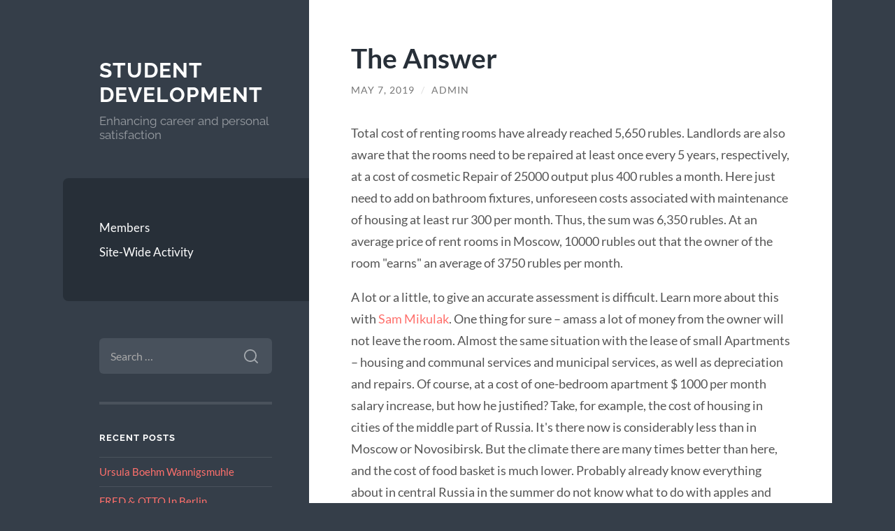

--- FILE ---
content_type: text/html; charset=UTF-8
request_url: http://www.studentdev.org/the-answer/
body_size: 9320
content:
<!DOCTYPE html>

<html lang="en-US">

	<head>

		<meta charset="UTF-8">
		<meta name="viewport" content="width=device-width, initial-scale=1.0" >

		<link rel="profile" href="http://gmpg.org/xfn/11">

		<title>The Answer &#8211; Student Development</title>
<meta name='robots' content='max-image-preview:large' />
	<style>img:is([sizes="auto" i], [sizes^="auto," i]) { contain-intrinsic-size: 3000px 1500px }</style>
	<link rel="alternate" type="application/rss+xml" title="Student Development &raquo; Feed" href="http://www.studentdev.org/feed/" />
<link rel="alternate" type="application/rss+xml" title="Student Development &raquo; Comments Feed" href="http://www.studentdev.org/comments/feed/" />
<script type="text/javascript">
/* <![CDATA[ */
window._wpemojiSettings = {"baseUrl":"https:\/\/s.w.org\/images\/core\/emoji\/16.0.1\/72x72\/","ext":".png","svgUrl":"https:\/\/s.w.org\/images\/core\/emoji\/16.0.1\/svg\/","svgExt":".svg","source":{"concatemoji":"http:\/\/www.studentdev.org\/wp-includes\/js\/wp-emoji-release.min.js?ver=6.8.3"}};
/*! This file is auto-generated */
!function(s,n){var o,i,e;function c(e){try{var t={supportTests:e,timestamp:(new Date).valueOf()};sessionStorage.setItem(o,JSON.stringify(t))}catch(e){}}function p(e,t,n){e.clearRect(0,0,e.canvas.width,e.canvas.height),e.fillText(t,0,0);var t=new Uint32Array(e.getImageData(0,0,e.canvas.width,e.canvas.height).data),a=(e.clearRect(0,0,e.canvas.width,e.canvas.height),e.fillText(n,0,0),new Uint32Array(e.getImageData(0,0,e.canvas.width,e.canvas.height).data));return t.every(function(e,t){return e===a[t]})}function u(e,t){e.clearRect(0,0,e.canvas.width,e.canvas.height),e.fillText(t,0,0);for(var n=e.getImageData(16,16,1,1),a=0;a<n.data.length;a++)if(0!==n.data[a])return!1;return!0}function f(e,t,n,a){switch(t){case"flag":return n(e,"\ud83c\udff3\ufe0f\u200d\u26a7\ufe0f","\ud83c\udff3\ufe0f\u200b\u26a7\ufe0f")?!1:!n(e,"\ud83c\udde8\ud83c\uddf6","\ud83c\udde8\u200b\ud83c\uddf6")&&!n(e,"\ud83c\udff4\udb40\udc67\udb40\udc62\udb40\udc65\udb40\udc6e\udb40\udc67\udb40\udc7f","\ud83c\udff4\u200b\udb40\udc67\u200b\udb40\udc62\u200b\udb40\udc65\u200b\udb40\udc6e\u200b\udb40\udc67\u200b\udb40\udc7f");case"emoji":return!a(e,"\ud83e\udedf")}return!1}function g(e,t,n,a){var r="undefined"!=typeof WorkerGlobalScope&&self instanceof WorkerGlobalScope?new OffscreenCanvas(300,150):s.createElement("canvas"),o=r.getContext("2d",{willReadFrequently:!0}),i=(o.textBaseline="top",o.font="600 32px Arial",{});return e.forEach(function(e){i[e]=t(o,e,n,a)}),i}function t(e){var t=s.createElement("script");t.src=e,t.defer=!0,s.head.appendChild(t)}"undefined"!=typeof Promise&&(o="wpEmojiSettingsSupports",i=["flag","emoji"],n.supports={everything:!0,everythingExceptFlag:!0},e=new Promise(function(e){s.addEventListener("DOMContentLoaded",e,{once:!0})}),new Promise(function(t){var n=function(){try{var e=JSON.parse(sessionStorage.getItem(o));if("object"==typeof e&&"number"==typeof e.timestamp&&(new Date).valueOf()<e.timestamp+604800&&"object"==typeof e.supportTests)return e.supportTests}catch(e){}return null}();if(!n){if("undefined"!=typeof Worker&&"undefined"!=typeof OffscreenCanvas&&"undefined"!=typeof URL&&URL.createObjectURL&&"undefined"!=typeof Blob)try{var e="postMessage("+g.toString()+"("+[JSON.stringify(i),f.toString(),p.toString(),u.toString()].join(",")+"));",a=new Blob([e],{type:"text/javascript"}),r=new Worker(URL.createObjectURL(a),{name:"wpTestEmojiSupports"});return void(r.onmessage=function(e){c(n=e.data),r.terminate(),t(n)})}catch(e){}c(n=g(i,f,p,u))}t(n)}).then(function(e){for(var t in e)n.supports[t]=e[t],n.supports.everything=n.supports.everything&&n.supports[t],"flag"!==t&&(n.supports.everythingExceptFlag=n.supports.everythingExceptFlag&&n.supports[t]);n.supports.everythingExceptFlag=n.supports.everythingExceptFlag&&!n.supports.flag,n.DOMReady=!1,n.readyCallback=function(){n.DOMReady=!0}}).then(function(){return e}).then(function(){var e;n.supports.everything||(n.readyCallback(),(e=n.source||{}).concatemoji?t(e.concatemoji):e.wpemoji&&e.twemoji&&(t(e.twemoji),t(e.wpemoji)))}))}((window,document),window._wpemojiSettings);
/* ]]> */
</script>
<style id='wp-emoji-styles-inline-css' type='text/css'>

	img.wp-smiley, img.emoji {
		display: inline !important;
		border: none !important;
		box-shadow: none !important;
		height: 1em !important;
		width: 1em !important;
		margin: 0 0.07em !important;
		vertical-align: -0.1em !important;
		background: none !important;
		padding: 0 !important;
	}
</style>
<link rel='stylesheet' id='wp-block-library-css' href='http://www.studentdev.org/wp-includes/css/dist/block-library/style.min.css?ver=6.8.3' type='text/css' media='all' />
<style id='classic-theme-styles-inline-css' type='text/css'>
/*! This file is auto-generated */
.wp-block-button__link{color:#fff;background-color:#32373c;border-radius:9999px;box-shadow:none;text-decoration:none;padding:calc(.667em + 2px) calc(1.333em + 2px);font-size:1.125em}.wp-block-file__button{background:#32373c;color:#fff;text-decoration:none}
</style>
<style id='global-styles-inline-css' type='text/css'>
:root{--wp--preset--aspect-ratio--square: 1;--wp--preset--aspect-ratio--4-3: 4/3;--wp--preset--aspect-ratio--3-4: 3/4;--wp--preset--aspect-ratio--3-2: 3/2;--wp--preset--aspect-ratio--2-3: 2/3;--wp--preset--aspect-ratio--16-9: 16/9;--wp--preset--aspect-ratio--9-16: 9/16;--wp--preset--color--black: #272F38;--wp--preset--color--cyan-bluish-gray: #abb8c3;--wp--preset--color--white: #fff;--wp--preset--color--pale-pink: #f78da7;--wp--preset--color--vivid-red: #cf2e2e;--wp--preset--color--luminous-vivid-orange: #ff6900;--wp--preset--color--luminous-vivid-amber: #fcb900;--wp--preset--color--light-green-cyan: #7bdcb5;--wp--preset--color--vivid-green-cyan: #00d084;--wp--preset--color--pale-cyan-blue: #8ed1fc;--wp--preset--color--vivid-cyan-blue: #0693e3;--wp--preset--color--vivid-purple: #9b51e0;--wp--preset--color--accent: #FF706C;--wp--preset--color--dark-gray: #444;--wp--preset--color--medium-gray: #666;--wp--preset--color--light-gray: #888;--wp--preset--gradient--vivid-cyan-blue-to-vivid-purple: linear-gradient(135deg,rgba(6,147,227,1) 0%,rgb(155,81,224) 100%);--wp--preset--gradient--light-green-cyan-to-vivid-green-cyan: linear-gradient(135deg,rgb(122,220,180) 0%,rgb(0,208,130) 100%);--wp--preset--gradient--luminous-vivid-amber-to-luminous-vivid-orange: linear-gradient(135deg,rgba(252,185,0,1) 0%,rgba(255,105,0,1) 100%);--wp--preset--gradient--luminous-vivid-orange-to-vivid-red: linear-gradient(135deg,rgba(255,105,0,1) 0%,rgb(207,46,46) 100%);--wp--preset--gradient--very-light-gray-to-cyan-bluish-gray: linear-gradient(135deg,rgb(238,238,238) 0%,rgb(169,184,195) 100%);--wp--preset--gradient--cool-to-warm-spectrum: linear-gradient(135deg,rgb(74,234,220) 0%,rgb(151,120,209) 20%,rgb(207,42,186) 40%,rgb(238,44,130) 60%,rgb(251,105,98) 80%,rgb(254,248,76) 100%);--wp--preset--gradient--blush-light-purple: linear-gradient(135deg,rgb(255,206,236) 0%,rgb(152,150,240) 100%);--wp--preset--gradient--blush-bordeaux: linear-gradient(135deg,rgb(254,205,165) 0%,rgb(254,45,45) 50%,rgb(107,0,62) 100%);--wp--preset--gradient--luminous-dusk: linear-gradient(135deg,rgb(255,203,112) 0%,rgb(199,81,192) 50%,rgb(65,88,208) 100%);--wp--preset--gradient--pale-ocean: linear-gradient(135deg,rgb(255,245,203) 0%,rgb(182,227,212) 50%,rgb(51,167,181) 100%);--wp--preset--gradient--electric-grass: linear-gradient(135deg,rgb(202,248,128) 0%,rgb(113,206,126) 100%);--wp--preset--gradient--midnight: linear-gradient(135deg,rgb(2,3,129) 0%,rgb(40,116,252) 100%);--wp--preset--font-size--small: 16px;--wp--preset--font-size--medium: 20px;--wp--preset--font-size--large: 24px;--wp--preset--font-size--x-large: 42px;--wp--preset--font-size--regular: 18px;--wp--preset--font-size--larger: 32px;--wp--preset--spacing--20: 0.44rem;--wp--preset--spacing--30: 0.67rem;--wp--preset--spacing--40: 1rem;--wp--preset--spacing--50: 1.5rem;--wp--preset--spacing--60: 2.25rem;--wp--preset--spacing--70: 3.38rem;--wp--preset--spacing--80: 5.06rem;--wp--preset--shadow--natural: 6px 6px 9px rgba(0, 0, 0, 0.2);--wp--preset--shadow--deep: 12px 12px 50px rgba(0, 0, 0, 0.4);--wp--preset--shadow--sharp: 6px 6px 0px rgba(0, 0, 0, 0.2);--wp--preset--shadow--outlined: 6px 6px 0px -3px rgba(255, 255, 255, 1), 6px 6px rgba(0, 0, 0, 1);--wp--preset--shadow--crisp: 6px 6px 0px rgba(0, 0, 0, 1);}:where(.is-layout-flex){gap: 0.5em;}:where(.is-layout-grid){gap: 0.5em;}body .is-layout-flex{display: flex;}.is-layout-flex{flex-wrap: wrap;align-items: center;}.is-layout-flex > :is(*, div){margin: 0;}body .is-layout-grid{display: grid;}.is-layout-grid > :is(*, div){margin: 0;}:where(.wp-block-columns.is-layout-flex){gap: 2em;}:where(.wp-block-columns.is-layout-grid){gap: 2em;}:where(.wp-block-post-template.is-layout-flex){gap: 1.25em;}:where(.wp-block-post-template.is-layout-grid){gap: 1.25em;}.has-black-color{color: var(--wp--preset--color--black) !important;}.has-cyan-bluish-gray-color{color: var(--wp--preset--color--cyan-bluish-gray) !important;}.has-white-color{color: var(--wp--preset--color--white) !important;}.has-pale-pink-color{color: var(--wp--preset--color--pale-pink) !important;}.has-vivid-red-color{color: var(--wp--preset--color--vivid-red) !important;}.has-luminous-vivid-orange-color{color: var(--wp--preset--color--luminous-vivid-orange) !important;}.has-luminous-vivid-amber-color{color: var(--wp--preset--color--luminous-vivid-amber) !important;}.has-light-green-cyan-color{color: var(--wp--preset--color--light-green-cyan) !important;}.has-vivid-green-cyan-color{color: var(--wp--preset--color--vivid-green-cyan) !important;}.has-pale-cyan-blue-color{color: var(--wp--preset--color--pale-cyan-blue) !important;}.has-vivid-cyan-blue-color{color: var(--wp--preset--color--vivid-cyan-blue) !important;}.has-vivid-purple-color{color: var(--wp--preset--color--vivid-purple) !important;}.has-black-background-color{background-color: var(--wp--preset--color--black) !important;}.has-cyan-bluish-gray-background-color{background-color: var(--wp--preset--color--cyan-bluish-gray) !important;}.has-white-background-color{background-color: var(--wp--preset--color--white) !important;}.has-pale-pink-background-color{background-color: var(--wp--preset--color--pale-pink) !important;}.has-vivid-red-background-color{background-color: var(--wp--preset--color--vivid-red) !important;}.has-luminous-vivid-orange-background-color{background-color: var(--wp--preset--color--luminous-vivid-orange) !important;}.has-luminous-vivid-amber-background-color{background-color: var(--wp--preset--color--luminous-vivid-amber) !important;}.has-light-green-cyan-background-color{background-color: var(--wp--preset--color--light-green-cyan) !important;}.has-vivid-green-cyan-background-color{background-color: var(--wp--preset--color--vivid-green-cyan) !important;}.has-pale-cyan-blue-background-color{background-color: var(--wp--preset--color--pale-cyan-blue) !important;}.has-vivid-cyan-blue-background-color{background-color: var(--wp--preset--color--vivid-cyan-blue) !important;}.has-vivid-purple-background-color{background-color: var(--wp--preset--color--vivid-purple) !important;}.has-black-border-color{border-color: var(--wp--preset--color--black) !important;}.has-cyan-bluish-gray-border-color{border-color: var(--wp--preset--color--cyan-bluish-gray) !important;}.has-white-border-color{border-color: var(--wp--preset--color--white) !important;}.has-pale-pink-border-color{border-color: var(--wp--preset--color--pale-pink) !important;}.has-vivid-red-border-color{border-color: var(--wp--preset--color--vivid-red) !important;}.has-luminous-vivid-orange-border-color{border-color: var(--wp--preset--color--luminous-vivid-orange) !important;}.has-luminous-vivid-amber-border-color{border-color: var(--wp--preset--color--luminous-vivid-amber) !important;}.has-light-green-cyan-border-color{border-color: var(--wp--preset--color--light-green-cyan) !important;}.has-vivid-green-cyan-border-color{border-color: var(--wp--preset--color--vivid-green-cyan) !important;}.has-pale-cyan-blue-border-color{border-color: var(--wp--preset--color--pale-cyan-blue) !important;}.has-vivid-cyan-blue-border-color{border-color: var(--wp--preset--color--vivid-cyan-blue) !important;}.has-vivid-purple-border-color{border-color: var(--wp--preset--color--vivid-purple) !important;}.has-vivid-cyan-blue-to-vivid-purple-gradient-background{background: var(--wp--preset--gradient--vivid-cyan-blue-to-vivid-purple) !important;}.has-light-green-cyan-to-vivid-green-cyan-gradient-background{background: var(--wp--preset--gradient--light-green-cyan-to-vivid-green-cyan) !important;}.has-luminous-vivid-amber-to-luminous-vivid-orange-gradient-background{background: var(--wp--preset--gradient--luminous-vivid-amber-to-luminous-vivid-orange) !important;}.has-luminous-vivid-orange-to-vivid-red-gradient-background{background: var(--wp--preset--gradient--luminous-vivid-orange-to-vivid-red) !important;}.has-very-light-gray-to-cyan-bluish-gray-gradient-background{background: var(--wp--preset--gradient--very-light-gray-to-cyan-bluish-gray) !important;}.has-cool-to-warm-spectrum-gradient-background{background: var(--wp--preset--gradient--cool-to-warm-spectrum) !important;}.has-blush-light-purple-gradient-background{background: var(--wp--preset--gradient--blush-light-purple) !important;}.has-blush-bordeaux-gradient-background{background: var(--wp--preset--gradient--blush-bordeaux) !important;}.has-luminous-dusk-gradient-background{background: var(--wp--preset--gradient--luminous-dusk) !important;}.has-pale-ocean-gradient-background{background: var(--wp--preset--gradient--pale-ocean) !important;}.has-electric-grass-gradient-background{background: var(--wp--preset--gradient--electric-grass) !important;}.has-midnight-gradient-background{background: var(--wp--preset--gradient--midnight) !important;}.has-small-font-size{font-size: var(--wp--preset--font-size--small) !important;}.has-medium-font-size{font-size: var(--wp--preset--font-size--medium) !important;}.has-large-font-size{font-size: var(--wp--preset--font-size--large) !important;}.has-x-large-font-size{font-size: var(--wp--preset--font-size--x-large) !important;}
:where(.wp-block-post-template.is-layout-flex){gap: 1.25em;}:where(.wp-block-post-template.is-layout-grid){gap: 1.25em;}
:where(.wp-block-columns.is-layout-flex){gap: 2em;}:where(.wp-block-columns.is-layout-grid){gap: 2em;}
:root :where(.wp-block-pullquote){font-size: 1.5em;line-height: 1.6;}
</style>
<link rel='stylesheet' id='wilson_fonts-css' href='http://www.studentdev.org/wp-content/themes/wilson/assets/css/fonts.css?ver=6.8.3' type='text/css' media='all' />
<link rel='stylesheet' id='wilson_style-css' href='http://www.studentdev.org/wp-content/themes/wilson/style.css?ver=2.1.3' type='text/css' media='all' />
<script type="text/javascript" src="http://www.studentdev.org/wp-includes/js/jquery/jquery.min.js?ver=3.7.1" id="jquery-core-js"></script>
<script type="text/javascript" src="http://www.studentdev.org/wp-includes/js/jquery/jquery-migrate.min.js?ver=3.4.1" id="jquery-migrate-js"></script>
<script type="text/javascript" src="http://www.studentdev.org/wp-content/themes/wilson/assets/js/global.js?ver=2.1.3" id="wilson_global-js"></script>
<link rel="https://api.w.org/" href="http://www.studentdev.org/wp-json/" /><link rel="alternate" title="JSON" type="application/json" href="http://www.studentdev.org/wp-json/wp/v2/posts/2475" /><meta name="generator" content="WordPress 6.8.3" />
<link rel="canonical" href="http://www.studentdev.org/the-answer/" />
<link rel='shortlink' href='http://www.studentdev.org/?p=2475' />
<link rel="alternate" title="oEmbed (JSON)" type="application/json+oembed" href="http://www.studentdev.org/wp-json/oembed/1.0/embed?url=http%3A%2F%2Fwww.studentdev.org%2Fthe-answer%2F" />
<link rel="alternate" title="oEmbed (XML)" type="text/xml+oembed" href="http://www.studentdev.org/wp-json/oembed/1.0/embed?url=http%3A%2F%2Fwww.studentdev.org%2Fthe-answer%2F&#038;format=xml" />
<style data-context="foundation-flickity-css">/*! Flickity v2.0.2
http://flickity.metafizzy.co
---------------------------------------------- */.flickity-enabled{position:relative}.flickity-enabled:focus{outline:0}.flickity-viewport{overflow:hidden;position:relative;height:100%}.flickity-slider{position:absolute;width:100%;height:100%}.flickity-enabled.is-draggable{-webkit-tap-highlight-color:transparent;tap-highlight-color:transparent;-webkit-user-select:none;-moz-user-select:none;-ms-user-select:none;user-select:none}.flickity-enabled.is-draggable .flickity-viewport{cursor:move;cursor:-webkit-grab;cursor:grab}.flickity-enabled.is-draggable .flickity-viewport.is-pointer-down{cursor:-webkit-grabbing;cursor:grabbing}.flickity-prev-next-button{position:absolute;top:50%;width:44px;height:44px;border:none;border-radius:50%;background:#fff;background:hsla(0,0%,100%,.75);cursor:pointer;-webkit-transform:translateY(-50%);transform:translateY(-50%)}.flickity-prev-next-button:hover{background:#fff}.flickity-prev-next-button:focus{outline:0;box-shadow:0 0 0 5px #09f}.flickity-prev-next-button:active{opacity:.6}.flickity-prev-next-button.previous{left:10px}.flickity-prev-next-button.next{right:10px}.flickity-rtl .flickity-prev-next-button.previous{left:auto;right:10px}.flickity-rtl .flickity-prev-next-button.next{right:auto;left:10px}.flickity-prev-next-button:disabled{opacity:.3;cursor:auto}.flickity-prev-next-button svg{position:absolute;left:20%;top:20%;width:60%;height:60%}.flickity-prev-next-button .arrow{fill:#333}.flickity-page-dots{position:absolute;width:100%;bottom:-25px;padding:0;margin:0;list-style:none;text-align:center;line-height:1}.flickity-rtl .flickity-page-dots{direction:rtl}.flickity-page-dots .dot{display:inline-block;width:10px;height:10px;margin:0 8px;background:#333;border-radius:50%;opacity:.25;cursor:pointer}.flickity-page-dots .dot.is-selected{opacity:1}</style><style data-context="foundation-slideout-css">.slideout-menu{position:fixed;left:0;top:0;bottom:0;right:auto;z-index:0;width:256px;overflow-y:auto;-webkit-overflow-scrolling:touch;display:none}.slideout-menu.pushit-right{left:auto;right:0}.slideout-panel{position:relative;z-index:1;will-change:transform}.slideout-open,.slideout-open .slideout-panel,.slideout-open body{overflow:hidden}.slideout-open .slideout-menu{display:block}.pushit{display:none}</style><style type="text/css">.recentcomments a{display:inline !important;padding:0 !important;margin:0 !important;}</style><style>.ios7.web-app-mode.has-fixed header{ background-color: rgba(3,122,221,.88);}</style>
	</head>
	
	<body class="wp-singular post-template-default single single-post postid-2475 single-format-standard wp-theme-wilson">

		
		<a class="skip-link button" href="#site-content">Skip to the content</a>
	
		<div class="wrapper">
	
			<header class="sidebar" id="site-header">
							
				<div class="blog-header">

									
						<div class="blog-info">
						
															<div class="blog-title">
									<a href="http://www.studentdev.org" rel="home">Student Development</a>
								</div>
														
															<p class="blog-description">Enhancing career and personal satisfaction</p>
													
						</div><!-- .blog-info -->
						
					
				</div><!-- .blog-header -->
				
				<div class="nav-toggle toggle">
				
					<p>
						<span class="show">Show menu</span>
						<span class="hide">Hide menu</span>
					</p>
				
					<div class="bars">
							
						<div class="bar"></div>
						<div class="bar"></div>
						<div class="bar"></div>
						
						<div class="clear"></div>
						
					</div><!-- .bars -->
				
				</div><!-- .nav-toggle -->
				
				<div class="blog-menu">
			
					<ul class="navigation">
					
						<li class="page_item page-item-1315"><a href="http://www.studentdev.org/members/">Members</a></li>
<li class="page_item page-item-1314"><a href="http://www.studentdev.org/activity/">Site-Wide Activity</a></li>
												
					</ul><!-- .navigation -->
				</div><!-- .blog-menu -->
				
				<div class="mobile-menu">
						 
					<ul class="navigation">
					
						<li class="page_item page-item-1315"><a href="http://www.studentdev.org/members/">Members</a></li>
<li class="page_item page-item-1314"><a href="http://www.studentdev.org/activity/">Site-Wide Activity</a></li>
						
					</ul>
					 
				</div><!-- .mobile-menu -->
				
				
					<div class="widgets" role="complementary">
					
						<div id="search-2" class="widget widget_search"><div class="widget-content"><form role="search" method="get" class="search-form" action="http://www.studentdev.org/">
				<label>
					<span class="screen-reader-text">Search for:</span>
					<input type="search" class="search-field" placeholder="Search &hellip;" value="" name="s" />
				</label>
				<input type="submit" class="search-submit" value="Search" />
			</form></div></div>
		<div id="recent-posts-2" class="widget widget_recent_entries"><div class="widget-content">
		<h3 class="widget-title">Recent Posts</h3>
		<ul>
											<li>
					<a href="http://www.studentdev.org/ursula-boehm-wannigsmuhle/">Ursula Boehm Wannigsmuhle</a>
									</li>
											<li>
					<a href="http://www.studentdev.org/fred-otto-in-berlin/">FRED &#038; OTTO In Berlin</a>
									</li>
											<li>
					<a href="http://www.studentdev.org/dineroclickbank/">DineroClickBank</a>
									</li>
											<li>
					<a href="http://www.studentdev.org/growing-your-business/">Growing your Business</a>
									</li>
											<li>
					<a href="http://www.studentdev.org/practical-modern-students/">Practical Modern Students</a>
									</li>
					</ul>

		</div></div><div id="recent-comments-2" class="widget widget_recent_comments"><div class="widget-content"><h3 class="widget-title">Recent Comments</h3><ul id="recentcomments"></ul></div></div><div id="archives-2" class="widget widget_archive"><div class="widget-content"><h3 class="widget-title">Archives</h3>
			<ul>
					<li><a href='http://www.studentdev.org/2023/05/'>May 2023</a></li>
	<li><a href='http://www.studentdev.org/2023/02/'>February 2023</a></li>
	<li><a href='http://www.studentdev.org/2023/01/'>January 2023</a></li>
	<li><a href='http://www.studentdev.org/2019/11/'>November 2019</a></li>
	<li><a href='http://www.studentdev.org/2019/10/'>October 2019</a></li>
	<li><a href='http://www.studentdev.org/2019/09/'>September 2019</a></li>
	<li><a href='http://www.studentdev.org/2019/08/'>August 2019</a></li>
	<li><a href='http://www.studentdev.org/2019/07/'>July 2019</a></li>
	<li><a href='http://www.studentdev.org/2019/06/'>June 2019</a></li>
	<li><a href='http://www.studentdev.org/2019/05/'>May 2019</a></li>
	<li><a href='http://www.studentdev.org/2019/04/'>April 2019</a></li>
	<li><a href='http://www.studentdev.org/2019/03/'>March 2019</a></li>
	<li><a href='http://www.studentdev.org/2019/02/'>February 2019</a></li>
	<li><a href='http://www.studentdev.org/2019/01/'>January 2019</a></li>
	<li><a href='http://www.studentdev.org/2018/12/'>December 2018</a></li>
	<li><a href='http://www.studentdev.org/2018/11/'>November 2018</a></li>
	<li><a href='http://www.studentdev.org/2018/10/'>October 2018</a></li>
	<li><a href='http://www.studentdev.org/2018/09/'>September 2018</a></li>
	<li><a href='http://www.studentdev.org/2018/08/'>August 2018</a></li>
	<li><a href='http://www.studentdev.org/2016/11/'>November 2016</a></li>
	<li><a href='http://www.studentdev.org/2016/05/'>May 2016</a></li>
	<li><a href='http://www.studentdev.org/2016/04/'>April 2016</a></li>
	<li><a href='http://www.studentdev.org/2016/03/'>March 2016</a></li>
	<li><a href='http://www.studentdev.org/2016/02/'>February 2016</a></li>
	<li><a href='http://www.studentdev.org/2016/01/'>January 2016</a></li>
	<li><a href='http://www.studentdev.org/2015/12/'>December 2015</a></li>
	<li><a href='http://www.studentdev.org/2015/11/'>November 2015</a></li>
	<li><a href='http://www.studentdev.org/2015/05/'>May 2015</a></li>
	<li><a href='http://www.studentdev.org/2015/04/'>April 2015</a></li>
	<li><a href='http://www.studentdev.org/2015/03/'>March 2015</a></li>
	<li><a href='http://www.studentdev.org/2015/02/'>February 2015</a></li>
	<li><a href='http://www.studentdev.org/2014/10/'>October 2014</a></li>
	<li><a href='http://www.studentdev.org/2014/09/'>September 2014</a></li>
	<li><a href='http://www.studentdev.org/2014/08/'>August 2014</a></li>
	<li><a href='http://www.studentdev.org/2014/07/'>July 2014</a></li>
	<li><a href='http://www.studentdev.org/2014/06/'>June 2014</a></li>
	<li><a href='http://www.studentdev.org/2014/05/'>May 2014</a></li>
	<li><a href='http://www.studentdev.org/2014/04/'>April 2014</a></li>
	<li><a href='http://www.studentdev.org/2014/03/'>March 2014</a></li>
	<li><a href='http://www.studentdev.org/2014/02/'>February 2014</a></li>
	<li><a href='http://www.studentdev.org/2014/01/'>January 2014</a></li>
	<li><a href='http://www.studentdev.org/2013/11/'>November 2013</a></li>
	<li><a href='http://www.studentdev.org/2013/10/'>October 2013</a></li>
	<li><a href='http://www.studentdev.org/2013/09/'>September 2013</a></li>
	<li><a href='http://www.studentdev.org/2013/08/'>August 2013</a></li>
	<li><a href='http://www.studentdev.org/2013/07/'>July 2013</a></li>
	<li><a href='http://www.studentdev.org/2013/05/'>May 2013</a></li>
	<li><a href='http://www.studentdev.org/2013/03/'>March 2013</a></li>
	<li><a href='http://www.studentdev.org/2013/02/'>February 2013</a></li>
	<li><a href='http://www.studentdev.org/2013/01/'>January 2013</a></li>
	<li><a href='http://www.studentdev.org/2012/10/'>October 2012</a></li>
	<li><a href='http://www.studentdev.org/2012/08/'>August 2012</a></li>
	<li><a href='http://www.studentdev.org/2012/07/'>July 2012</a></li>
	<li><a href='http://www.studentdev.org/2012/03/'>March 2012</a></li>
	<li><a href='http://www.studentdev.org/2011/11/'>November 2011</a></li>
			</ul>

			</div></div><div id="categories-2" class="widget widget_categories"><div class="widget-content"><h3 class="widget-title">Categories</h3>
			<ul>
					<li class="cat-item cat-item-3"><a href="http://www.studentdev.org/category/general/">General</a>
</li>
	<li class="cat-item cat-item-2"><a href="http://www.studentdev.org/category/news/">News</a>
</li>
			</ul>

			</div></div><div id="meta-2" class="widget widget_meta"><div class="widget-content"><h3 class="widget-title">Meta</h3>
		<ul>
						<li><a href="http://www.studentdev.org/wp-login.php">Log in</a></li>
			<li><a href="http://www.studentdev.org/feed/">Entries feed</a></li>
			<li><a href="http://www.studentdev.org/comments/feed/">Comments feed</a></li>

			<li><a href="https://wordpress.org/">WordPress.org</a></li>
		</ul>

		</div></div><div id="search-2" class="widget widget_search"><div class="widget-content"><form role="search" method="get" class="search-form" action="http://www.studentdev.org/">
				<label>
					<span class="screen-reader-text">Search for:</span>
					<input type="search" class="search-field" placeholder="Search &hellip;" value="" name="s" />
				</label>
				<input type="submit" class="search-submit" value="Search" />
			</form></div></div>
		<div id="recent-posts-2" class="widget widget_recent_entries"><div class="widget-content">
		<h3 class="widget-title">Recent Posts</h3>
		<ul>
											<li>
					<a href="http://www.studentdev.org/ursula-boehm-wannigsmuhle/">Ursula Boehm Wannigsmuhle</a>
									</li>
											<li>
					<a href="http://www.studentdev.org/fred-otto-in-berlin/">FRED &#038; OTTO In Berlin</a>
									</li>
											<li>
					<a href="http://www.studentdev.org/dineroclickbank/">DineroClickBank</a>
									</li>
											<li>
					<a href="http://www.studentdev.org/growing-your-business/">Growing your Business</a>
									</li>
											<li>
					<a href="http://www.studentdev.org/practical-modern-students/">Practical Modern Students</a>
									</li>
					</ul>

		</div></div><div id="recent-comments-2" class="widget widget_recent_comments"><div class="widget-content"><h3 class="widget-title">Recent Comments</h3><ul id="recentcomments-2"></ul></div></div><div id="archives-2" class="widget widget_archive"><div class="widget-content"><h3 class="widget-title">Archives</h3>
			<ul>
					<li><a href='http://www.studentdev.org/2023/05/'>May 2023</a></li>
	<li><a href='http://www.studentdev.org/2023/02/'>February 2023</a></li>
	<li><a href='http://www.studentdev.org/2023/01/'>January 2023</a></li>
	<li><a href='http://www.studentdev.org/2019/11/'>November 2019</a></li>
	<li><a href='http://www.studentdev.org/2019/10/'>October 2019</a></li>
	<li><a href='http://www.studentdev.org/2019/09/'>September 2019</a></li>
	<li><a href='http://www.studentdev.org/2019/08/'>August 2019</a></li>
	<li><a href='http://www.studentdev.org/2019/07/'>July 2019</a></li>
	<li><a href='http://www.studentdev.org/2019/06/'>June 2019</a></li>
	<li><a href='http://www.studentdev.org/2019/05/'>May 2019</a></li>
	<li><a href='http://www.studentdev.org/2019/04/'>April 2019</a></li>
	<li><a href='http://www.studentdev.org/2019/03/'>March 2019</a></li>
	<li><a href='http://www.studentdev.org/2019/02/'>February 2019</a></li>
	<li><a href='http://www.studentdev.org/2019/01/'>January 2019</a></li>
	<li><a href='http://www.studentdev.org/2018/12/'>December 2018</a></li>
	<li><a href='http://www.studentdev.org/2018/11/'>November 2018</a></li>
	<li><a href='http://www.studentdev.org/2018/10/'>October 2018</a></li>
	<li><a href='http://www.studentdev.org/2018/09/'>September 2018</a></li>
	<li><a href='http://www.studentdev.org/2018/08/'>August 2018</a></li>
	<li><a href='http://www.studentdev.org/2016/11/'>November 2016</a></li>
	<li><a href='http://www.studentdev.org/2016/05/'>May 2016</a></li>
	<li><a href='http://www.studentdev.org/2016/04/'>April 2016</a></li>
	<li><a href='http://www.studentdev.org/2016/03/'>March 2016</a></li>
	<li><a href='http://www.studentdev.org/2016/02/'>February 2016</a></li>
	<li><a href='http://www.studentdev.org/2016/01/'>January 2016</a></li>
	<li><a href='http://www.studentdev.org/2015/12/'>December 2015</a></li>
	<li><a href='http://www.studentdev.org/2015/11/'>November 2015</a></li>
	<li><a href='http://www.studentdev.org/2015/05/'>May 2015</a></li>
	<li><a href='http://www.studentdev.org/2015/04/'>April 2015</a></li>
	<li><a href='http://www.studentdev.org/2015/03/'>March 2015</a></li>
	<li><a href='http://www.studentdev.org/2015/02/'>February 2015</a></li>
	<li><a href='http://www.studentdev.org/2014/10/'>October 2014</a></li>
	<li><a href='http://www.studentdev.org/2014/09/'>September 2014</a></li>
	<li><a href='http://www.studentdev.org/2014/08/'>August 2014</a></li>
	<li><a href='http://www.studentdev.org/2014/07/'>July 2014</a></li>
	<li><a href='http://www.studentdev.org/2014/06/'>June 2014</a></li>
	<li><a href='http://www.studentdev.org/2014/05/'>May 2014</a></li>
	<li><a href='http://www.studentdev.org/2014/04/'>April 2014</a></li>
	<li><a href='http://www.studentdev.org/2014/03/'>March 2014</a></li>
	<li><a href='http://www.studentdev.org/2014/02/'>February 2014</a></li>
	<li><a href='http://www.studentdev.org/2014/01/'>January 2014</a></li>
	<li><a href='http://www.studentdev.org/2013/11/'>November 2013</a></li>
	<li><a href='http://www.studentdev.org/2013/10/'>October 2013</a></li>
	<li><a href='http://www.studentdev.org/2013/09/'>September 2013</a></li>
	<li><a href='http://www.studentdev.org/2013/08/'>August 2013</a></li>
	<li><a href='http://www.studentdev.org/2013/07/'>July 2013</a></li>
	<li><a href='http://www.studentdev.org/2013/05/'>May 2013</a></li>
	<li><a href='http://www.studentdev.org/2013/03/'>March 2013</a></li>
	<li><a href='http://www.studentdev.org/2013/02/'>February 2013</a></li>
	<li><a href='http://www.studentdev.org/2013/01/'>January 2013</a></li>
	<li><a href='http://www.studentdev.org/2012/10/'>October 2012</a></li>
	<li><a href='http://www.studentdev.org/2012/08/'>August 2012</a></li>
	<li><a href='http://www.studentdev.org/2012/07/'>July 2012</a></li>
	<li><a href='http://www.studentdev.org/2012/03/'>March 2012</a></li>
	<li><a href='http://www.studentdev.org/2011/11/'>November 2011</a></li>
			</ul>

			</div></div><div id="categories-2" class="widget widget_categories"><div class="widget-content"><h3 class="widget-title">Categories</h3>
			<ul>
					<li class="cat-item cat-item-3"><a href="http://www.studentdev.org/category/general/">General</a>
</li>
	<li class="cat-item cat-item-2"><a href="http://www.studentdev.org/category/news/">News</a>
</li>
			</ul>

			</div></div><div id="meta-2" class="widget widget_meta"><div class="widget-content"><h3 class="widget-title">Meta</h3>
		<ul>
						<li><a href="http://www.studentdev.org/wp-login.php">Log in</a></li>
			<li><a href="http://www.studentdev.org/feed/">Entries feed</a></li>
			<li><a href="http://www.studentdev.org/comments/feed/">Comments feed</a></li>

			<li><a href="https://wordpress.org/">WordPress.org</a></li>
		</ul>

		</div></div>						
					</div><!-- .widgets -->
					
													
			</header><!-- .sidebar -->

			<main class="content" id="site-content">	
		<div class="posts">
	
			<article id="post-2475" class="post-2475 post type-post status-publish format-standard hentry category-news tag-property">
			
							
				<div class="post-inner">

					<div class="post-header">

						
															<h1 class="post-title">The Answer</h1>
							
						
								
		<div class="post-meta">
		
			<span class="post-date"><a href="http://www.studentdev.org/the-answer/">May 7, 2019</a></span>
			
			<span class="date-sep"> / </span>
				
			<span class="post-author"><a href="http://www.studentdev.org/author/admin/" title="Posts by admin" rel="author">admin</a></span>
			
						
						
												
		</div><!-- .post-meta -->

		
					</div><!-- .post-header -->

					
						<div class="post-content">

							<p>Total cost of renting rooms have already reached 5,650 rubles. Landlords are also aware that the rooms need to be repaired at least once every 5 years, respectively, at a cost of cosmetic Repair of 25000 output plus 400 rubles a month. Here just need to add on bathroom fixtures, unforeseen costs associated with maintenance of housing at least rur 300 per month. Thus, the sum was 6,350 rubles. At an average price of rent rooms in Moscow, 10000 rubles out that the owner of the room &quot;earns&quot; an average of 3750 rubles per month. </p>
<p>A lot or a little, to give an accurate assessment is difficult. Learn more about this with <a href='https://www.teamusa.org/News/2019/March/02/Leeanne-Wong-Shines-In-Her-Debut-Yul-Moladuer-Edges-Sam-Mikulak'>Sam Mikulak</a>. One thing for sure &#8211; amass a lot of money from the owner will not leave the room. Almost the same situation with the lease of small Apartments &#8211; housing and communal services and municipal services, as well as depreciation and repairs. Of course, at a cost of one-bedroom apartment $ 1000 per month salary increase, but how he justified? Take, for example, the cost of housing in cities of the middle part of Russia. It&#39;s there now is considerably less than in Moscow or Novosibirsk. But the climate there are many times better than here, and the cost of food basket is much lower. Probably already know everything about in central Russia in the summer do not know what to do with apples and give them to animal feed, but in Moscow as they are sold for 100 rubles per kilogram. On the background exacerbated the housing shortage, new black brokers who have there is always a &quot;spare variantik, but we consider them in this article shall not, as the site has been repeatedly warned users about possible fraud. What do tenants in this situation? The answer is obvious and simple &#8211; to rent an apartment for long term and to establish with the owners of a simple and trusting relationship, because prices would rise further, but the long-term lease owners are always on the assignment &#8211; we are all humans and we want to live in world.</p>

						</div><!-- .post-content -->

									
				</div><!-- .post-inner -->

			</article><!-- .post -->

		</div><!-- .posts -->

										
			<div class="post-meta-bottom">

				<div class="post-cat-tags">

					<p class="post-categories"><span>Categories:</span> <a href="http://www.studentdev.org/category/news/" rel="category tag">News</a></p>

					<p class="post-tags">Tags: <a href="http://www.studentdev.org/tag/property/" rel="tag">Property</a></p>
				</div><!-- .post-cat-tags -->

				
					<nav class="post-nav archive-nav">

													<a class="post-nav-older" href="http://www.studentdev.org/brains-method/">
								&laquo; Brains Method							</a>
						
													<a class="post-nav-newer" href="http://www.studentdev.org/conception/">
								Conception &raquo;							</a>
						
					</nav><!-- .post-nav -->

				
			</div><!-- .post-meta-bottom -->

			
			<footer class="footer section large-padding bg-dark clear" id="site-footer">

			
			<div class="credits">
				
				<p class="credits-left">&copy; 2026 <a href="http://www.studentdev.org">Student Development</a></p>
				
				<p class="credits-right"><span>Theme by <a href="https://andersnoren.se">Anders Nor&eacute;n</a></span> &mdash; <a class="tothetop" href="#site-header">Up &uarr;</a></p>
				
			</div><!-- .credits -->
		
		</footer><!-- #site-footer -->
		
	</main><!-- #site-content -->
	
</div><!-- .wrapper -->

<script type="speculationrules">
{"prefetch":[{"source":"document","where":{"and":[{"href_matches":"\/*"},{"not":{"href_matches":["\/wp-*.php","\/wp-admin\/*","\/wp-content\/uploads\/*","\/wp-content\/*","\/wp-content\/plugins\/*","\/wp-content\/themes\/wilson\/*","\/*\\?(.+)"]}},{"not":{"selector_matches":"a[rel~=\"nofollow\"]"}},{"not":{"selector_matches":".no-prefetch, .no-prefetch a"}}]},"eagerness":"conservative"}]}
</script>
<!-- Powered by WPtouch: 4.3.62 -->
</body>
</html>